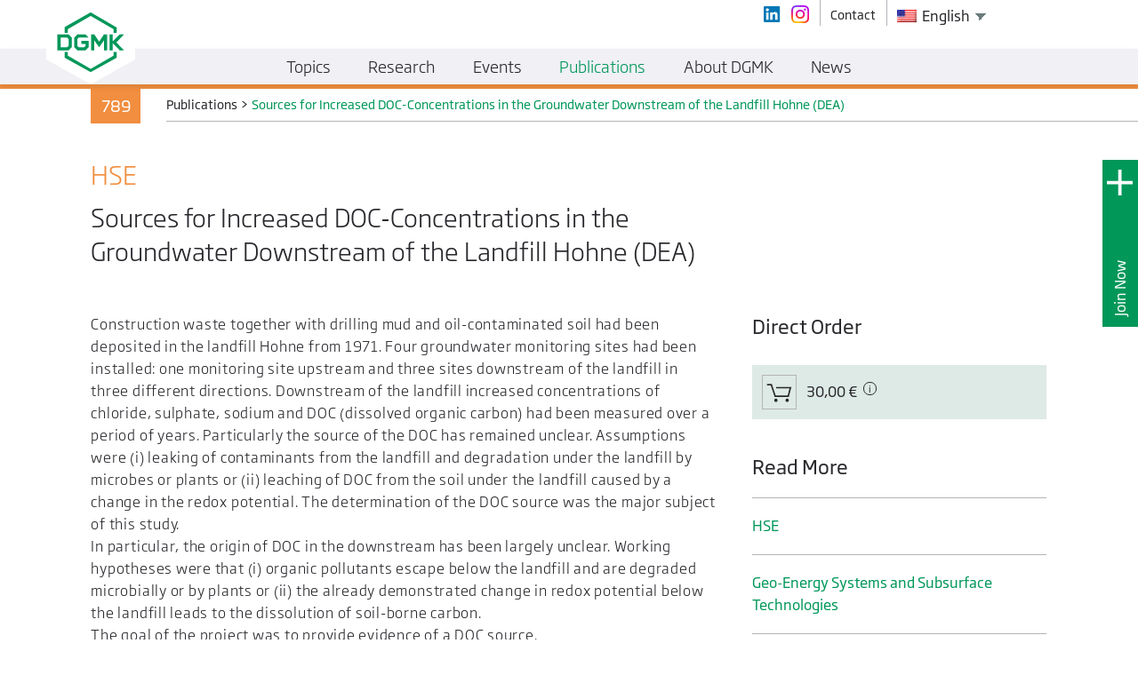

--- FILE ---
content_type: text/html; charset=UTF-8
request_url: https://dgmk.de/en/publications/causes-of-increased-doc-concentrations-in-groundwater-discharge-at-the-example-of-the-deponie-hohne-dea/
body_size: 17007
content:
<!doctype html>
<html lang="en-US">
  <head>
    <meta charset="utf-8">
    <meta http-equiv="x-ua-compatible" content="ie=edge">
    <meta name="viewport" content="width=device-width, initial-scale=1">

    <link rel="apple-touch-icon" sizes="180x180" href="https://dgmk.de/app/themes/dgmk/dist/images/favicon/apple-touch-icon.png">
    <link rel="icon" type="image/png" sizes="32x32" href="https://dgmk.de/app/themes/dgmk/dist/images/favicon/favicon-32x32.png">
    <link rel="icon" type="image/png" sizes="16x16" href="https://dgmk.de/app/themes/dgmk/dist/images/favicon/favicon-16x16.png">
    <link rel="manifest" href="https://dgmk.de/app/themes/dgmk/dist/images/favicon/site.webmanifest">
    <link rel="mask-icon" href="https://dgmk.de/app/themes/dgmk/dist/images/favicon/safari-pinned-tab.svg" color="#009658">
    <meta name="msapplication-TileColor" content="#009658">
    <meta name="theme-color" content="#009658">

    <meta name='robots' content='index, follow, max-image-preview:large, max-snippet:-1, max-video-preview:-1' />
	<style>img:is([sizes="auto" i], [sizes^="auto," i]) { contain-intrinsic-size: 3000px 1500px }</style>
	
	<!-- This site is optimized with the Yoast SEO plugin v26.2 - https://yoast.com/wordpress/plugins/seo/ -->
	<title>Causes of elevated DOC concentrations in the groundwater downstream using the example of the Hohne landfill (DEA) - DGMK e.V.</title>
	<link rel="canonical" href="https://dgmk.de/en/publications/causes-of-increased-doc-concentrations-in-groundwater-discharge-at-the-example-of-the-deponie-hohne-dea/" />
	<meta property="og:locale" content="en_US" />
	<meta property="og:type" content="article" />
	<meta property="og:title" content="Causes of elevated DOC concentrations in the groundwater downstream using the example of the Hohne landfill (DEA) - DGMK e.V." />
	<meta property="og:url" content="https://dgmk.de/en/publications/causes-of-increased-doc-concentrations-in-groundwater-discharge-at-the-example-of-the-deponie-hohne-dea/" />
	<meta property="og:site_name" content="DGMK e.V." />
	<meta property="article:modified_time" content="2024-06-24T12:17:23+00:00" />
	<meta name="twitter:card" content="summary_large_image" />
	<meta name="twitter:label1" content="Est. reading time" />
	<meta name="twitter:data1" content="1 minute" />
	<script type="application/ld+json" class="yoast-schema-graph">{"@context":"https://schema.org","@graph":[{"@type":"WebPage","@id":"https://dgmk.de/publikationen/ursachen-erhoehter-doc-konzentrationen-im-grundwasserabstrom-am-beispiel-der-deponie-hohne-dea/","url":"https://dgmk.de/publikationen/ursachen-erhoehter-doc-konzentrationen-im-grundwasserabstrom-am-beispiel-der-deponie-hohne-dea/","name":"Ursachen erhöhter DOC-Konzentrationen im Grundwasserabstrom am Beispiel der Deponie Hohne (DEA) - DGMK e.V.","isPartOf":{"@id":"https://dgmk.de/#website"},"datePublished":"2019-01-06T09:45:41+00:00","dateModified":"2024-06-24T12:17:23+00:00","breadcrumb":{"@id":"https://dgmk.de/publikationen/ursachen-erhoehter-doc-konzentrationen-im-grundwasserabstrom-am-beispiel-der-deponie-hohne-dea/#breadcrumb"},"inLanguage":"en-US","potentialAction":[{"@type":"ReadAction","target":["https://dgmk.de/publikationen/ursachen-erhoehter-doc-konzentrationen-im-grundwasserabstrom-am-beispiel-der-deponie-hohne-dea/"]}]},{"@type":"BreadcrumbList","@id":"https://dgmk.de/publikationen/ursachen-erhoehter-doc-konzentrationen-im-grundwasserabstrom-am-beispiel-der-deponie-hohne-dea/#breadcrumb","itemListElement":[{"@type":"ListItem","position":1,"name":"Home","item":"https://dgmk.de/"},{"@type":"ListItem","position":2,"name":"Publications","item":"https://dgmk.de/en/publications/"},{"@type":"ListItem","position":3,"name":"Ursachen erhöhter DOC-Konzentrationen im Grundwasserabstrom am Beispiel der Deponie Hohne (DEA)"}]},{"@type":"WebSite","@id":"https://dgmk.de/#website","url":"https://dgmk.de/","name":"DGMK e.V.","description":"Deutsche Wissenschaftliche Gesellschaft für nachhaltige Energieträger, Mobilität und Kohlenstoffkreisläufe e.V.","potentialAction":[{"@type":"SearchAction","target":{"@type":"EntryPoint","urlTemplate":"https://dgmk.de/?s={search_term_string}"},"query-input":{"@type":"PropertyValueSpecification","valueRequired":true,"valueName":"search_term_string"}}],"inLanguage":"en-US"}]}</script>
	<!-- / Yoast SEO plugin. -->


<script data-borlabs-cookie-script-blocker-id='wp-emojis' type="text/template">
/* <![CDATA[ */
window._wpemojiSettings = {"baseUrl":"https:\/\/s.w.org\/images\/core\/emoji\/16.0.1\/72x72\/","ext":".png","svgUrl":"https:\/\/s.w.org\/images\/core\/emoji\/16.0.1\/svg\/","svgExt":".svg","source":{"concatemoji":"https:\/\/dgmk.de\/wp\/wp-includes\/js\/wp-emoji-release.min.js?ver=6.8.3"}};
/*! This file is auto-generated */
!function(s,n){var o,i,e;function c(e){try{var t={supportTests:e,timestamp:(new Date).valueOf()};sessionStorage.setItem(o,JSON.stringify(t))}catch(e){}}function p(e,t,n){e.clearRect(0,0,e.canvas.width,e.canvas.height),e.fillText(t,0,0);var t=new Uint32Array(e.getImageData(0,0,e.canvas.width,e.canvas.height).data),a=(e.clearRect(0,0,e.canvas.width,e.canvas.height),e.fillText(n,0,0),new Uint32Array(e.getImageData(0,0,e.canvas.width,e.canvas.height).data));return t.every(function(e,t){return e===a[t]})}function u(e,t){e.clearRect(0,0,e.canvas.width,e.canvas.height),e.fillText(t,0,0);for(var n=e.getImageData(16,16,1,1),a=0;a<n.data.length;a++)if(0!==n.data[a])return!1;return!0}function f(e,t,n,a){switch(t){case"flag":return n(e,"\ud83c\udff3\ufe0f\u200d\u26a7\ufe0f","\ud83c\udff3\ufe0f\u200b\u26a7\ufe0f")?!1:!n(e,"\ud83c\udde8\ud83c\uddf6","\ud83c\udde8\u200b\ud83c\uddf6")&&!n(e,"\ud83c\udff4\udb40\udc67\udb40\udc62\udb40\udc65\udb40\udc6e\udb40\udc67\udb40\udc7f","\ud83c\udff4\u200b\udb40\udc67\u200b\udb40\udc62\u200b\udb40\udc65\u200b\udb40\udc6e\u200b\udb40\udc67\u200b\udb40\udc7f");case"emoji":return!a(e,"\ud83e\udedf")}return!1}function g(e,t,n,a){var r="undefined"!=typeof WorkerGlobalScope&&self instanceof WorkerGlobalScope?new OffscreenCanvas(300,150):s.createElement("canvas"),o=r.getContext("2d",{willReadFrequently:!0}),i=(o.textBaseline="top",o.font="600 32px Arial",{});return e.forEach(function(e){i[e]=t(o,e,n,a)}),i}function t(e){var t=s.createElement("script");t.src=e,t.defer=!0,s.head.appendChild(t)}"undefined"!=typeof Promise&&(o="wpEmojiSettingsSupports",i=["flag","emoji"],n.supports={everything:!0,everythingExceptFlag:!0},e=new Promise(function(e){s.addEventListener("DOMContentLoaded",e,{once:!0})}),new Promise(function(t){var n=function(){try{var e=JSON.parse(sessionStorage.getItem(o));if("object"==typeof e&&"number"==typeof e.timestamp&&(new Date).valueOf()<e.timestamp+604800&&"object"==typeof e.supportTests)return e.supportTests}catch(e){}return null}();if(!n){if("undefined"!=typeof Worker&&"undefined"!=typeof OffscreenCanvas&&"undefined"!=typeof URL&&URL.createObjectURL&&"undefined"!=typeof Blob)try{var e="postMessage("+g.toString()+"("+[JSON.stringify(i),f.toString(),p.toString(),u.toString()].join(",")+"));",a=new Blob([e],{type:"text/javascript"}),r=new Worker(URL.createObjectURL(a),{name:"wpTestEmojiSupports"});return void(r.onmessage=function(e){c(n=e.data),r.terminate(),t(n)})}catch(e){}c(n=g(i,f,p,u))}t(n)}).then(function(e){for(var t in e)n.supports[t]=e[t],n.supports.everything=n.supports.everything&&n.supports[t],"flag"!==t&&(n.supports.everythingExceptFlag=n.supports.everythingExceptFlag&&n.supports[t]);n.supports.everythingExceptFlag=n.supports.everythingExceptFlag&&!n.supports.flag,n.DOMReady=!1,n.readyCallback=function(){n.DOMReady=!0}}).then(function(){return e}).then(function(){var e;n.supports.everything||(n.readyCallback(),(e=n.source||{}).concatemoji?t(e.concatemoji):e.wpemoji&&e.twemoji&&(t(e.twemoji),t(e.wpemoji)))}))}((window,document),window._wpemojiSettings);
/* ]]> */
</script>
<style id='wp-emoji-styles-inline-css' type='text/css'>

	img.wp-smiley, img.emoji {
		display: inline !important;
		border: none !important;
		box-shadow: none !important;
		height: 1em !important;
		width: 1em !important;
		margin: 0 0.07em !important;
		vertical-align: -0.1em !important;
		background: none !important;
		padding: 0 !important;
	}
</style>
<link rel='stylesheet' id='wp-block-library-css' href='https://dgmk.de/wp/wp-includes/css/dist/block-library/style.min.css?ver=6.8.3' type='text/css' media='all' />
<style id='classic-theme-styles-inline-css' type='text/css'>
/*! This file is auto-generated */
.wp-block-button__link{color:#fff;background-color:#32373c;border-radius:9999px;box-shadow:none;text-decoration:none;padding:calc(.667em + 2px) calc(1.333em + 2px);font-size:1.125em}.wp-block-file__button{background:#32373c;color:#fff;text-decoration:none}
</style>
<style id='global-styles-inline-css' type='text/css'>
:root{--wp--preset--aspect-ratio--square: 1;--wp--preset--aspect-ratio--4-3: 4/3;--wp--preset--aspect-ratio--3-4: 3/4;--wp--preset--aspect-ratio--3-2: 3/2;--wp--preset--aspect-ratio--2-3: 2/3;--wp--preset--aspect-ratio--16-9: 16/9;--wp--preset--aspect-ratio--9-16: 9/16;--wp--preset--color--black: #000000;--wp--preset--color--cyan-bluish-gray: #abb8c3;--wp--preset--color--white: #ffffff;--wp--preset--color--pale-pink: #f78da7;--wp--preset--color--vivid-red: #cf2e2e;--wp--preset--color--luminous-vivid-orange: #ff6900;--wp--preset--color--luminous-vivid-amber: #fcb900;--wp--preset--color--light-green-cyan: #7bdcb5;--wp--preset--color--vivid-green-cyan: #00d084;--wp--preset--color--pale-cyan-blue: #8ed1fc;--wp--preset--color--vivid-cyan-blue: #0693e3;--wp--preset--color--vivid-purple: #9b51e0;--wp--preset--gradient--vivid-cyan-blue-to-vivid-purple: linear-gradient(135deg,rgba(6,147,227,1) 0%,rgb(155,81,224) 100%);--wp--preset--gradient--light-green-cyan-to-vivid-green-cyan: linear-gradient(135deg,rgb(122,220,180) 0%,rgb(0,208,130) 100%);--wp--preset--gradient--luminous-vivid-amber-to-luminous-vivid-orange: linear-gradient(135deg,rgba(252,185,0,1) 0%,rgba(255,105,0,1) 100%);--wp--preset--gradient--luminous-vivid-orange-to-vivid-red: linear-gradient(135deg,rgba(255,105,0,1) 0%,rgb(207,46,46) 100%);--wp--preset--gradient--very-light-gray-to-cyan-bluish-gray: linear-gradient(135deg,rgb(238,238,238) 0%,rgb(169,184,195) 100%);--wp--preset--gradient--cool-to-warm-spectrum: linear-gradient(135deg,rgb(74,234,220) 0%,rgb(151,120,209) 20%,rgb(207,42,186) 40%,rgb(238,44,130) 60%,rgb(251,105,98) 80%,rgb(254,248,76) 100%);--wp--preset--gradient--blush-light-purple: linear-gradient(135deg,rgb(255,206,236) 0%,rgb(152,150,240) 100%);--wp--preset--gradient--blush-bordeaux: linear-gradient(135deg,rgb(254,205,165) 0%,rgb(254,45,45) 50%,rgb(107,0,62) 100%);--wp--preset--gradient--luminous-dusk: linear-gradient(135deg,rgb(255,203,112) 0%,rgb(199,81,192) 50%,rgb(65,88,208) 100%);--wp--preset--gradient--pale-ocean: linear-gradient(135deg,rgb(255,245,203) 0%,rgb(182,227,212) 50%,rgb(51,167,181) 100%);--wp--preset--gradient--electric-grass: linear-gradient(135deg,rgb(202,248,128) 0%,rgb(113,206,126) 100%);--wp--preset--gradient--midnight: linear-gradient(135deg,rgb(2,3,129) 0%,rgb(40,116,252) 100%);--wp--preset--font-size--small: 13px;--wp--preset--font-size--medium: 20px;--wp--preset--font-size--large: 36px;--wp--preset--font-size--x-large: 42px;--wp--preset--spacing--20: 0.44rem;--wp--preset--spacing--30: 0.67rem;--wp--preset--spacing--40: 1rem;--wp--preset--spacing--50: 1.5rem;--wp--preset--spacing--60: 2.25rem;--wp--preset--spacing--70: 3.38rem;--wp--preset--spacing--80: 5.06rem;--wp--preset--shadow--natural: 6px 6px 9px rgba(0, 0, 0, 0.2);--wp--preset--shadow--deep: 12px 12px 50px rgba(0, 0, 0, 0.4);--wp--preset--shadow--sharp: 6px 6px 0px rgba(0, 0, 0, 0.2);--wp--preset--shadow--outlined: 6px 6px 0px -3px rgba(255, 255, 255, 1), 6px 6px rgba(0, 0, 0, 1);--wp--preset--shadow--crisp: 6px 6px 0px rgba(0, 0, 0, 1);}:where(.is-layout-flex){gap: 0.5em;}:where(.is-layout-grid){gap: 0.5em;}body .is-layout-flex{display: flex;}.is-layout-flex{flex-wrap: wrap;align-items: center;}.is-layout-flex > :is(*, div){margin: 0;}body .is-layout-grid{display: grid;}.is-layout-grid > :is(*, div){margin: 0;}:where(.wp-block-columns.is-layout-flex){gap: 2em;}:where(.wp-block-columns.is-layout-grid){gap: 2em;}:where(.wp-block-post-template.is-layout-flex){gap: 1.25em;}:where(.wp-block-post-template.is-layout-grid){gap: 1.25em;}.has-black-color{color: var(--wp--preset--color--black) !important;}.has-cyan-bluish-gray-color{color: var(--wp--preset--color--cyan-bluish-gray) !important;}.has-white-color{color: var(--wp--preset--color--white) !important;}.has-pale-pink-color{color: var(--wp--preset--color--pale-pink) !important;}.has-vivid-red-color{color: var(--wp--preset--color--vivid-red) !important;}.has-luminous-vivid-orange-color{color: var(--wp--preset--color--luminous-vivid-orange) !important;}.has-luminous-vivid-amber-color{color: var(--wp--preset--color--luminous-vivid-amber) !important;}.has-light-green-cyan-color{color: var(--wp--preset--color--light-green-cyan) !important;}.has-vivid-green-cyan-color{color: var(--wp--preset--color--vivid-green-cyan) !important;}.has-pale-cyan-blue-color{color: var(--wp--preset--color--pale-cyan-blue) !important;}.has-vivid-cyan-blue-color{color: var(--wp--preset--color--vivid-cyan-blue) !important;}.has-vivid-purple-color{color: var(--wp--preset--color--vivid-purple) !important;}.has-black-background-color{background-color: var(--wp--preset--color--black) !important;}.has-cyan-bluish-gray-background-color{background-color: var(--wp--preset--color--cyan-bluish-gray) !important;}.has-white-background-color{background-color: var(--wp--preset--color--white) !important;}.has-pale-pink-background-color{background-color: var(--wp--preset--color--pale-pink) !important;}.has-vivid-red-background-color{background-color: var(--wp--preset--color--vivid-red) !important;}.has-luminous-vivid-orange-background-color{background-color: var(--wp--preset--color--luminous-vivid-orange) !important;}.has-luminous-vivid-amber-background-color{background-color: var(--wp--preset--color--luminous-vivid-amber) !important;}.has-light-green-cyan-background-color{background-color: var(--wp--preset--color--light-green-cyan) !important;}.has-vivid-green-cyan-background-color{background-color: var(--wp--preset--color--vivid-green-cyan) !important;}.has-pale-cyan-blue-background-color{background-color: var(--wp--preset--color--pale-cyan-blue) !important;}.has-vivid-cyan-blue-background-color{background-color: var(--wp--preset--color--vivid-cyan-blue) !important;}.has-vivid-purple-background-color{background-color: var(--wp--preset--color--vivid-purple) !important;}.has-black-border-color{border-color: var(--wp--preset--color--black) !important;}.has-cyan-bluish-gray-border-color{border-color: var(--wp--preset--color--cyan-bluish-gray) !important;}.has-white-border-color{border-color: var(--wp--preset--color--white) !important;}.has-pale-pink-border-color{border-color: var(--wp--preset--color--pale-pink) !important;}.has-vivid-red-border-color{border-color: var(--wp--preset--color--vivid-red) !important;}.has-luminous-vivid-orange-border-color{border-color: var(--wp--preset--color--luminous-vivid-orange) !important;}.has-luminous-vivid-amber-border-color{border-color: var(--wp--preset--color--luminous-vivid-amber) !important;}.has-light-green-cyan-border-color{border-color: var(--wp--preset--color--light-green-cyan) !important;}.has-vivid-green-cyan-border-color{border-color: var(--wp--preset--color--vivid-green-cyan) !important;}.has-pale-cyan-blue-border-color{border-color: var(--wp--preset--color--pale-cyan-blue) !important;}.has-vivid-cyan-blue-border-color{border-color: var(--wp--preset--color--vivid-cyan-blue) !important;}.has-vivid-purple-border-color{border-color: var(--wp--preset--color--vivid-purple) !important;}.has-vivid-cyan-blue-to-vivid-purple-gradient-background{background: var(--wp--preset--gradient--vivid-cyan-blue-to-vivid-purple) !important;}.has-light-green-cyan-to-vivid-green-cyan-gradient-background{background: var(--wp--preset--gradient--light-green-cyan-to-vivid-green-cyan) !important;}.has-luminous-vivid-amber-to-luminous-vivid-orange-gradient-background{background: var(--wp--preset--gradient--luminous-vivid-amber-to-luminous-vivid-orange) !important;}.has-luminous-vivid-orange-to-vivid-red-gradient-background{background: var(--wp--preset--gradient--luminous-vivid-orange-to-vivid-red) !important;}.has-very-light-gray-to-cyan-bluish-gray-gradient-background{background: var(--wp--preset--gradient--very-light-gray-to-cyan-bluish-gray) !important;}.has-cool-to-warm-spectrum-gradient-background{background: var(--wp--preset--gradient--cool-to-warm-spectrum) !important;}.has-blush-light-purple-gradient-background{background: var(--wp--preset--gradient--blush-light-purple) !important;}.has-blush-bordeaux-gradient-background{background: var(--wp--preset--gradient--blush-bordeaux) !important;}.has-luminous-dusk-gradient-background{background: var(--wp--preset--gradient--luminous-dusk) !important;}.has-pale-ocean-gradient-background{background: var(--wp--preset--gradient--pale-ocean) !important;}.has-electric-grass-gradient-background{background: var(--wp--preset--gradient--electric-grass) !important;}.has-midnight-gradient-background{background: var(--wp--preset--gradient--midnight) !important;}.has-small-font-size{font-size: var(--wp--preset--font-size--small) !important;}.has-medium-font-size{font-size: var(--wp--preset--font-size--medium) !important;}.has-large-font-size{font-size: var(--wp--preset--font-size--large) !important;}.has-x-large-font-size{font-size: var(--wp--preset--font-size--x-large) !important;}
:where(.wp-block-post-template.is-layout-flex){gap: 1.25em;}:where(.wp-block-post-template.is-layout-grid){gap: 1.25em;}
:where(.wp-block-columns.is-layout-flex){gap: 2em;}:where(.wp-block-columns.is-layout-grid){gap: 2em;}
:root :where(.wp-block-pullquote){font-size: 1.5em;line-height: 1.6;}
</style>
<link rel='stylesheet' id='nd-wp-notification-css' href='https://dgmk.de/app/plugins/nd-wp-notification/public/css/nd-wp-notification-public.css?ver=2.0.2' type='text/css' media='all' />
<link rel='stylesheet' id='trp-language-switcher-style-css' href='https://dgmk.de/app/plugins/translatepress-multilingual/assets/css/trp-language-switcher.css?ver=3.0.1' type='text/css' media='all' />
<link rel='stylesheet' id='borlabs-cookie-custom-css' href='https://dgmk.de/app/cache/borlabs-cookie/1/borlabs-cookie-1-en.css?ver=3.3.18.1-30' type='text/css' media='all' />
<link rel='stylesheet' id='js_composer_front-css' href='https://dgmk.de/app/plugins/js_composer/assets/css/js_composer.min.css?ver=8.7.2' type='text/css' media='all' />
<link rel='stylesheet' id='sage/css-css' href='https://dgmk.de/app/themes/dgmk/dist/styles/main.css' type='text/css' media='all' />
<script type="text/javascript" src="https://dgmk.de/wp/wp-includes/js/jquery/jquery.min.js?ver=3.7.1" id="jquery-core-js"></script>
<script type="text/javascript" src="https://dgmk.de/wp/wp-includes/js/jquery/jquery-migrate.min.js?ver=3.4.1" id="jquery-migrate-js"></script>
<script data-no-optimize="1" data-no-minify="1" data-cfasync="false" type="text/javascript" src="https://dgmk.de/app/cache/borlabs-cookie/1/borlabs-cookie-config-en.json.js?ver=3.3.18.1-30" id="borlabs-cookie-config-js"></script>
<script></script><link rel="https://api.w.org/" href="https://dgmk.de/en/wp-json/" /><link rel="EditURI" type="application/rsd+xml" title="RSD" href="https://dgmk.de/wp/xmlrpc.php?rsd" />
<meta name="generator" content="WordPress 6.8.3" />
<link rel='shortlink' href='https://dgmk.de/en/?p=2966' />
<link rel="alternate" title="oEmbed (JSON)" type="application/json+oembed" href="https://dgmk.de/en/wp-json/oembed/1.0/embed?url=https%3A%2F%2Fdgmk.de%2Fen%2Fpublications%2Fcauses-of-increased-doc-concentrations-in-groundwater-discharge-at-the-example-of-the-deponie-hohne-dea%2F" />
<link rel="alternate" title="oEmbed (XML)" type="text/xml+oembed" href="https://dgmk.de/en/wp-json/oembed/1.0/embed?url=https%3A%2F%2Fdgmk.de%2Fen%2Fpublications%2Fcauses-of-increased-doc-concentrations-in-groundwater-discharge-at-the-example-of-the-deponie-hohne-dea%2F&#038;format=xml" />
<link rel="alternate" hreflang="de-DE" href="https://dgmk.de/publikationen/ursachen-erhoehter-doc-konzentrationen-im-grundwasserabstrom-am-beispiel-der-deponie-hohne-dea/"/>
<link rel="alternate" hreflang="en-US" href="https://dgmk.de/en/publications/causes-of-increased-doc-concentrations-in-groundwater-discharge-at-the-example-of-the-deponie-hohne-dea/"/>
<link rel="alternate" hreflang="de" href="https://dgmk.de/publikationen/ursachen-erhoehter-doc-konzentrationen-im-grundwasserabstrom-am-beispiel-der-deponie-hohne-dea/"/>
<link rel="alternate" hreflang="en" href="https://dgmk.de/en/publications/causes-of-increased-doc-concentrations-in-groundwater-discharge-at-the-example-of-the-deponie-hohne-dea/"/>
<script>var php_to_js = {"detail_page_post_type":"publication","menu_item_to_activate":{"0":{"post_type":"article","class_name":"article_menu_to_activate_on_topic_detail"},"1":{"post_type":"project","class_name":"project_menu_to_activate_on_topic_detail"},"2":{"post_type":"publication","class_name":"publication_menu_to_activate_on_topic_detail"},"3":{"post_type":"event","class_name":"event_menu_to_activate_on_topic_detail"},"article":"article_menu_to_activate_on_topic_detail","project":"project_menu_to_activate_on_topic_detail","publication":"publication_menu_to_activate_on_topic_detail","event":"event_menu_to_activate_on_topic_detail"},"shopping_cart_vat_percentage":"7","translations":{"SELECT_TECHNICAL_COMMITTEE_WORK_GROUP_TOPIC_MODULE":"Select technical committee, working group, topic module","PURCHASE_FORM_ITEM_ID":"ID","PURCHASE_FORM_ITEM_NAME":"Name","PURCHASE_FORM_ITEM_REGULAR_PRICE":"Regular price","PURCHASE_FORM_ITEM_DISCOUNTED_PRICE":"Discounted price","PURCHASE_FORM_ITEM_INFO_NO_DISCOUNT":"This item is not discountable.","PURCHASE_FORM_ITEM_AMOUNT":"Amount","PURCHASE_FORM_ITEM_SUM":"Item Sum","PURCHASE_FORM_CUSTOMER_IS_MEMBER":"Customer is DGMK Member and wants to receive a discount.","PURCHASE_FORM_OVERALL_PRICE_INFO":"Overall net price in shopping cart is","PURCHASE_FORM_VAT_INFO":"VAT in shopping cart is","PURCHASE_FORM_GROSS_PRICE_INFO":"Gross price in shopping cart is","SELECT_PUBLICATION_CATEGORY":"Select publication category","SELECT_EVENT_YEAR":"Select event year"}}</script><style type="text/css">.recentcomments a{display:inline !important;padding:0 !important;margin:0 !important;}</style><script data-borlabs-cookie-script-blocker-ignore>
if ('0' === '1' && ('0' === '1' || '1' === '1')) {
    window['gtag_enable_tcf_support'] = true;
}
window.dataLayer = window.dataLayer || [];
if (typeof gtag !== 'function') {
    function gtag() {
        dataLayer.push(arguments);
    }
}
gtag('set', 'developer_id.dYjRjMm', true);
if ('0' === '1' || '1' === '1') {
    if (window.BorlabsCookieGoogleConsentModeDefaultSet !== true) {
        let getCookieValue = function (name) {
            return document.cookie.match('(^|;)\\s*' + name + '\\s*=\\s*([^;]+)')?.pop() || '';
        };
        let cookieValue = getCookieValue('borlabs-cookie-gcs');
        let consentsFromCookie = {};
        if (cookieValue !== '') {
            consentsFromCookie = JSON.parse(decodeURIComponent(cookieValue));
        }
        let defaultValues = {
            'ad_storage': 'denied',
            'ad_user_data': 'denied',
            'ad_personalization': 'denied',
            'analytics_storage': 'denied',
            'functionality_storage': 'denied',
            'personalization_storage': 'denied',
            'security_storage': 'denied',
            'wait_for_update': 500,
        };
        gtag('consent', 'default', { ...defaultValues, ...consentsFromCookie });
    }
    window.BorlabsCookieGoogleConsentModeDefaultSet = true;
    let borlabsCookieConsentChangeHandler = function () {
        window.dataLayer = window.dataLayer || [];
        if (typeof gtag !== 'function') { function gtag(){dataLayer.push(arguments);} }

        let getCookieValue = function (name) {
            return document.cookie.match('(^|;)\\s*' + name + '\\s*=\\s*([^;]+)')?.pop() || '';
        };
        let cookieValue = getCookieValue('borlabs-cookie-gcs');
        let consentsFromCookie = {};
        if (cookieValue !== '') {
            consentsFromCookie = JSON.parse(decodeURIComponent(cookieValue));
        }

        consentsFromCookie.analytics_storage = BorlabsCookie.Consents.hasConsent('google-analytics') ? 'granted' : 'denied';

        BorlabsCookie.CookieLibrary.setCookie(
            'borlabs-cookie-gcs',
            JSON.stringify(consentsFromCookie),
            BorlabsCookie.Settings.automaticCookieDomainAndPath.value ? '' : BorlabsCookie.Settings.cookieDomain.value,
            BorlabsCookie.Settings.cookiePath.value,
            BorlabsCookie.Cookie.getPluginCookie().expires,
            BorlabsCookie.Settings.cookieSecure.value,
            BorlabsCookie.Settings.cookieSameSite.value
        );
    }
    document.addEventListener('borlabs-cookie-consent-saved', borlabsCookieConsentChangeHandler);
    document.addEventListener('borlabs-cookie-handle-unblock', borlabsCookieConsentChangeHandler);
}
if ('0' === '1') {
    gtag("js", new Date());
    gtag("config", "G-RW40X7XXQL", {"anonymize_ip": true});

    (function (w, d, s, i) {
        var f = d.getElementsByTagName(s)[0],
            j = d.createElement(s);
        j.async = true;
        j.src =
            "https://www.googletagmanager.com/gtag/js?id=" + i;
        f.parentNode.insertBefore(j, f);
    })(window, document, "script", "G-RW40X7XXQL");
}
</script><meta name="generator" content="Powered by WPBakery Page Builder - drag and drop page builder for WordPress."/>
<style type="text/css">.broken_link, a.broken_link {
	text-decoration: line-through;
}</style>		<style type="text/css" id="wp-custom-css">
			.gfield--type-honeypot {
	display: none;
}
.brlbs-cmpnt-cb-thumbnail {
    background-size: contain !important;
    width: 11.5rem !important;	
}
		</style>
		<noscript><style> .wpb_animate_when_almost_visible { opacity: 1; }</style></noscript></head>
  <body class="wp-singular publication-template-default single single-publication postid-2966 wp-theme-dgmk translatepress-en_US causes-of-increased-doc-concentrations-in-groundwater-discharge-at-the-example-of-the-deponie-hohne-dea wpb-js-composer js-comp-ver-8.7.2 vc_responsive">
    <div id='main_wrapper'><!-- Needed by mmenu -->

      <!--[if IE]>
        <div class="alert alert-warning">
          You are using an <strong>outdated</strong> browser. Please <a href="http://browsehappy.com/">upgrade your browser</a> to improve your experience.        </div>
      <![endif]-->
      
<nav class="navbar navbar-default fixed-top Fixed"><!-- Class "Fixed" is needed by mmenu -->
    <div class="nd-container-big" data-section="navbar-top">
        <div class="row">
            <div class="col-12">

                <!-- Brand and mobile menu toggle -->
                <a class="navbar-brand desktop" href="/en/">
                    <img class='svg' src='/app/themes/dgmk/dist/images/logo/DGMK-Logo-Main-Navigation.svg' alt='DGMK logo' />
                </a>

                <a class="navbar-brand mobile" href="/en/">
                    <img class='svg' src='/app/themes/dgmk/dist/images/logo/DGMK-Logo-green.svg' alt='DGMK logo' />
                </a>

                <!-- Hamburger button -->
                <button class="hamburger hamburger--spring" onclick='dgmk_nav_mobile.toggle();' type="button">
                    <span class="hamburger-box">
                        <span class="hamburger-inner"></span>
                    </span>
                </button>

                <!-- Menu Top Right -->
                <div data-section='menu_top_right'>

                    <ul>                        
                        <!-- Social Media  -->
                        <li class="header-social-media" data-section="linkedin_button"><a href="https://de.linkedin.com/company/dgmk-e-v" target="_blank"></a></li><li class="header-social-media" data-section="instagram_button"><a href="https://www.instagram.com/p/Cr2hsR0KJlP/" target="_blank"></a></li>
                        <!-- WP Top right Navigation -->
                        <li><a href="https://dgmk.de/en/contact/" target="_self">Contact</a></li>                                          
                        <!-- Language switch -->
                        <li class="language_switcher"><div class="trp_language_switcher_shortcode">
<div class="trp-language-switcher trp-language-switcher-container" data-no-translation>
    <div class="trp-ls-shortcode-current-language">
        <a href="#" class="trp-ls-shortcode-disabled-language trp-ls-disabled-language" title="English" onclick="event.preventDefault()">
			<img class="trp-flag-image" src="https://dgmk.de/app/plugins/translatepress-multilingual/assets/images/flags/en_US.png" width="18" height="12" alt="en_US" title="English"> English		</a>
    </div>
    <div class="trp-ls-shortcode-language">
                <a href="#" class="trp-ls-shortcode-disabled-language trp-ls-disabled-language"  title="English" onclick="event.preventDefault()">
			<img class="trp-flag-image" src="https://dgmk.de/app/plugins/translatepress-multilingual/assets/images/flags/en_US.png" width="18" height="12" alt="en_US" title="English"> English		</a>
                    <a href="https://dgmk.de/publikationen/ursachen-erhoehter-doc-konzentrationen-im-grundwasserabstrom-am-beispiel-der-deponie-hohne-dea/" title="Deutsch">
            <img class="trp-flag-image" src="https://dgmk.de/app/plugins/translatepress-multilingual/assets/images/flags/de_DE.png" width="18" height="12" alt="de_DE" title="Deutsch"> Deutsch        </a>

        </div>
    <script type="application/javascript">
        // need to have the same with set from JS on both divs. Otherwise it can push stuff around in HTML
        var trp_ls_shortcodes = document.querySelectorAll('.trp_language_switcher_shortcode .trp-language-switcher');
        if ( trp_ls_shortcodes.length > 0) {
            // get the last language switcher added
            var trp_el = trp_ls_shortcodes[trp_ls_shortcodes.length - 1];

            var trp_shortcode_language_item = trp_el.querySelector( '.trp-ls-shortcode-language' )
            // set width
            var trp_ls_shortcode_width                                               = trp_shortcode_language_item.offsetWidth + 16;
            trp_shortcode_language_item.style.width                                  = trp_ls_shortcode_width + 'px';
            trp_el.querySelector( '.trp-ls-shortcode-current-language' ).style.width = trp_ls_shortcode_width + 'px';

            // We're putting this on display: none after we have its width.
            trp_shortcode_language_item.style.display = 'none';
        }
    </script>
</div>
</div></li>                    </ul>

                </div>

            </div>
        </div>
    </div>

    <div class="nd-container-big" data-section="navbar-bottom">
        <div class='row'>
            <div class='col-12'>
    
                <!-- Primary menu -->
                <div class="collapse navbar-collapse" id="desktop_nav">
                    <ul>
            <li class='menu-item menu-item-type-post_type menu-item-object-page menu-item-has-children menu-item-350' data-id='350' data-level='0' data-has-sub='true'>

                  
                <span>Topics</span>
            
        </li>
            <li class='project_menu_to_activate_on_topic_detail menu-item menu-item-type-post_type menu-item-object-page menu-item-has-children menu-item-360' data-id='360' data-level='0' data-has-sub='true'>

                  
                <span>Research</span>
            
        </li>
            <li class='event_menu_to_activate_on_topic_detail menu-item menu-item-type-post_type menu-item-object-page menu-item-366' data-id='366' data-level='0' >

                            <a href="https://dgmk.de/en/events/">Events</a>
            
        </li>
            <li class='publication_menu_to_activate_on_topic_detail menu-item menu-item-type-post_type menu-item-object-page menu-item-367' data-id='367' data-level='0' >

                            <a href="https://dgmk.de/en/publications/">Publications</a>
            
        </li>
            <li class='menu-item menu-item-type-post_type menu-item-object-page menu-item-has-children menu-item-368' data-id='368' data-level='0' data-has-sub='true'>

                  
                <span>About DGMK</span>
            
        </li>
            <li class='article_menu_to_activate_on_topic_detail menu-item menu-item-type-post_type menu-item-object-page menu-item-374' data-id='374' data-level='0' >

                            <a href="https://dgmk.de/en/news/">News</a>
            
        </li>
    </ul>

<div data-section='nav_overlay'>
            
              

            <div class='elements_wrapper' data-level='1' data-parent-id='350' data-style='topic_menu'>
                <div class='nd-container-big'>
                    <div class='row'>

                                                
                                                                                    
                                                                                                                                                                        
                                                                                                                                                                                                                                                                                                                                                                
                                                                                                                                                                                                                                                                                                                                                                
                                                                                                                                                                                                                                                                                                                                                                
                                                                                                                                                                                                                                                                                                                                                                
                                                                                                                                                                                                                                                                                                                                                                
                                                                                                                                                                                                                                                                                                                                                                
                                                                                                                                                                                                                                                                                                                                                                
                                                                                                                                                                                                                                                                                                                                                                
                                                                                                                                                                                                                                                
                                                        <div class='col-8' data-section='main_topics'>
                                <p class='h2' data-no-translation="" data-trp-gettext="">Topics</p>
                                <ul>
                                                                            <li class="" data-menuitem-id='19' data-topic='TOPIC_AUFSUCHUNG_UND_GEWINNUNG'>
                                            <div class='hexagon_wrapper'>
                                                <div class='hexagon topic-hexagon-color'></div>
                                            </div>
                                            <a class='h3' href="https://dgmk.de/en/topics/exploration-and-production-2/">Geo-Energy Systems and Subsurface Technologies</a>
                                        </li>
                                                                            <li class="" data-menuitem-id='21' data-topic='TOPIC_VERARBEITUNG_UND_ANWENDUNG'>
                                            <div class='hexagon_wrapper'>
                                                <div class='hexagon topic-hexagon-color'></div>
                                            </div>
                                            <a class='h3' href="https://dgmk.de/en/topics/processing-and-application/">Refining and Product Application</a>
                                        </li>
                                                                            <li class="" data-menuitem-id='161' data-topic='TOPIC_PETROCHEMIE'>
                                            <div class='hexagon_wrapper'>
                                                <div class='hexagon topic-hexagon-color'></div>
                                            </div>
                                            <a class='h3' href="https://dgmk.de/en/topics/petrochemistry/">Petrochemistry</a>
                                        </li>
                                                                            <li class="" data-menuitem-id='172' data-topic='TOPIC_KOHLEN_UND_BIOMASSEVEREDELUNG'>
                                            <div class='hexagon_wrapper'>
                                                <div class='hexagon topic-hexagon-color'></div>
                                            </div>
                                            <a class='h3' href="https://dgmk.de/en/topics/conversion-of-carbon-carriers/">Conversion of Carbon Carriers</a>
                                        </li>
                                                                            <li class="" data-menuitem-id='182' data-topic='TOPIC_NORMUNG'>
                                            <div class='hexagon_wrapper'>
                                                <div class='hexagon topic-hexagon-color'></div>
                                            </div>
                                            <a class='h3' href="https://dgmk.de/en/topics/standardization-fam/">Standardisation</a>
                                        </li>
                                                                            <li class="" data-menuitem-id='9741' data-topic='TOPIC_WOMENS_NETWORK'>
                                            <div class='hexagon_wrapper'>
                                                <div class='hexagon topic-hexagon-color'></div>
                                            </div>
                                            <a class='h3' href="https://dgmk.de/en/topics/she-drives-energy-network-of-women-in-energy-technology/">She Drives Energy - Network of Women in Energy Technology</a>
                                        </li>
                                                                    </ul>
                            </div>

                                                        <div class='col-4' data-section='minor_topics'>
                                <p class='h2' data-no-translation="" data-trp-gettext="">Further Topics</p>
                                <ul>
                                                                            <li class="" data-menuitem-id='2232'>
                                            <a class='h3' href="https://dgmk.de/en/topics/district-groups/">Regional Groups</a>
                                        </li>  
                                                                            <li class="" data-menuitem-id='181'>
                                            <a class='h3' href="https://dgmk.de/en/topics/world-oil-council/">WPC Energy</a>
                                        </li>  
                                                                            <li class="" data-menuitem-id='180'>
                                            <a class='h3' href="https://dgmk.de/en/topics/scc/">SCC</a>
                                        </li>  
                                                                    </ul>
                            </div>

                                                
                    </div>
                </div>
            </div>

                    
              

            <div class='elements_wrapper' data-level='1' data-parent-id='360' data-style='default'>
                <div class='nd-container-big'>
                    <div class='row'>

                                                            

                                                        <div class="col-3">
                                <p class="h2" data-field="submenu_header">Research</p>
                                <p class='lead'>The DGMK conducts application-oriented research in its departments and supports research institutions in raising research funds from industry and public funds.</p>
                            </div>                        

                                                        <div class='col-3'>
                                <ul>

                                                                        
                                                                                                                        <li class="menu-item menu-item-type-post_type menu-item-object-page menu-item-361" data-menuitem-id='361'>
                                                <a class='h3' href="https://dgmk.de/en/research/projects/">Projects</a>
                                            </li>

                                                                                                                                                                <li class="menu-item menu-item-type-post_type menu-item-object-page menu-item-362" data-menuitem-id='362'>
                                                <a class='h3' href="https://dgmk.de/en/research/research-funding/">Research Promotion</a>
                                            </li>

                                                                                                                                                                <li class="menu-item menu-item-type-post_type menu-item-object-page menu-item-364" data-menuitem-id='364'>
                                                <a class='h3' href="https://dgmk.de/en/research/honors-and-awards/">Honours and Prizes</a>
                                            </li>

                                                                                                                                                                                                                                                                                                                                                                                                                                            
                                </ul>
                            </div>

                                                        <div class='col-6' data-section='highlighted_menu_items'>
                                <div class='row'>
    
                                                                                                                <a class='highlight_menu_item col-6' data-topic='TOPIC_AUFSUCHUNG_UND_GEWINNUNG' data-menuitem-id='365' href='https://dgmk.de/en/research/projects/filter/exploration-and-extraction/'>
                                            
                                                                                        <div data-field='image_wrapper'>
                                                <div class="bg_image_set" data-size-on-screen="quarter" style="" ><div style="background-image: url(https://dgmk.de/app/uploads/2023/07/shutterstock_1282711933-480x320.jpg)" data-size="small"></div><div style="background-image: url(https://dgmk.de/app/uploads/2023/07/shutterstock_1282711933-720x480.jpg)" data-size="medium"></div><div style="background-image: url(https://dgmk.de/app/uploads/2023/07/shutterstock_1282711933-1162x775.jpg)" data-size="medium_large"></div><div style="background-image: url(https://dgmk.de/app/uploads/2023/07/shutterstock_1282711933-1620x1080.jpg)" data-size="large"></div><div style="background-image: url(https://dgmk.de/app/uploads/2023/07/shutterstock_1282711933-2430x1620.jpg)" data-size="very_large"></div><div style="background-image: url(https://dgmk.de/app/uploads/2023/07/shutterstock_1282711933-scaled.jpg)" data-size="very_very_large"></div></div>
                                                <div class='hexagon topic-hexagon-color'></div>
                                            </div>

                                                                                        <p class='h3'>Projects</p>

                                            <p class='text'>Geo-Energy-Systems and Subsurface Technologies</p>
                                        </a>
                                                                            <a class='highlight_menu_item col-6' data-topic='TOPIC_VERARBEITUNG_UND_ANWENDUNG' data-menuitem-id='1227' href='https://dgmk.de/en/research/projects/filter/processing-and-application/'>
                                            
                                                                                        <div data-field='image_wrapper'>
                                                <div class="bg_image_set" data-size-on-screen="quarter" style="" ><div style="background-image: url(https://dgmk.de/app/uploads/2018/05/dgmk-verarbeitung-und-anwendung-header-480x270.jpg)" data-size="small"></div><div style="background-image: url(https://dgmk.de/app/uploads/2018/05/dgmk-verarbeitung-und-anwendung-header-720x405.jpg)" data-size="medium"></div><div style="background-image: url(https://dgmk.de/app/uploads/2018/05/dgmk-verarbeitung-und-anwendung-header-1162x654.jpg)" data-size="medium_large"></div><div style="background-image: url(https://dgmk.de/app/uploads/2018/05/dgmk-verarbeitung-und-anwendung-header-1620x912.jpg)" data-size="large"></div><div style="background-image: url(https://dgmk.de/app/uploads/2018/05/dgmk-verarbeitung-und-anwendung-header-2430x1367.jpg)" data-size="very_large"></div><div style="background-image: url(https://dgmk.de/app/uploads/2018/05/dgmk-verarbeitung-und-anwendung-header.jpg)" data-size="very_very_large"></div></div>
                                                <div class='hexagon topic-hexagon-color'></div>
                                            </div>

                                                                                        <p class='h3'>Projects</p>

                                            <p class='text'>Refining and Product Application</p>
                                        </a>
                                    
                                </div>
                            </div>

                        
                    </div>
                </div>
            </div>

                    
                    
                    
              

            <div class='elements_wrapper' data-level='1' data-parent-id='368' data-style='default'>
                <div class='nd-container-big'>
                    <div class='row'>

                                                            

                                                        <div class="col-3">
                                <p class="h2" data-field="submenu_header">About DGMK</p>
                                <p class='lead'>We offer our members a lively network of experts who are actively engaged in the exchange of knowledge and experience, in research and development and in standardization in our fields of expertise.</p>
                            </div>                        

                                                        <div class='col-3'>
                                <ul>

                                                                        
                                                                                                                        <li class="menu-item menu-item-type-post_type menu-item-object-page menu-item-369" data-menuitem-id='369'>
                                                <a class='h3' href="https://dgmk.de/en/about-dgmk/profile/">Profile</a>
                                            </li>

                                                                                                                                                                <li class="menu-item menu-item-type-post_type menu-item-object-page menu-item-370" data-menuitem-id='370'>
                                                <a class='h3' href="https://dgmk.de/en/about-dgmk/organization/">Organisation</a>
                                            </li>

                                                                                                                                                                <li class="menu-item menu-item-type-post_type menu-item-object-page menu-item-371" data-menuitem-id='371'>
                                                <a class='h3' href="https://dgmk.de/en/about-dgmk/history-of-the-dgmk/">History of the DGMK</a>
                                            </li>

                                                                                                                                                                <li class="menu-item menu-item-type-post_type menu-item-object-page menu-item-372" data-menuitem-id='372'>
                                                <a class='h3' href="https://dgmk.de/en/about-dgmk/become-a-member/">Join Now</a>
                                            </li>

                                                                                                                                                                                                                                                                                                                                                                                                                                            
                                </ul>
                            </div>

                                                        <div class='col-6' data-section='highlighted_menu_items'>
                                <div class='row'>
    
                                                                                                                <a class='highlight_menu_item col-6' data-topic='none' data-menuitem-id='1877' href='https://dgmk.de/en/about-dgmk/become-a-member/'>
                                            
                                                                                        <div data-field='image_wrapper'>
                                                <div class="bg_image_set" data-size-on-screen="quarter" style="" ><div style="background-image: url(https://dgmk.de/app/uploads/2018/09/dgmk-mitglied-werden-480x267.jpg)" data-size="small"></div><div style="background-image: url(https://dgmk.de/app/uploads/2018/09/dgmk-mitglied-werden-720x400.jpg)" data-size="medium"></div><div style="background-image: url(https://dgmk.de/app/uploads/2018/09/dgmk-mitglied-werden-1162x646.jpg)" data-size="medium_large"></div><div style="background-image: url(https://dgmk.de/app/uploads/2018/09/dgmk-mitglied-werden-1620x901.jpg)" data-size="large"></div><div style="background-image: url(https://dgmk.de/app/uploads/2018/09/dgmk-mitglied-werden-2430x1351.jpg)" data-size="very_large"></div><div style="background-image: url(https://dgmk.de/app/uploads/2018/09/dgmk-mitglied-werden.jpg)" data-size="very_very_large"></div></div>
                                                <div class='hexagon topic-hexagon-color'></div>
                                            </div>

                                                                                        <p class='h3'>Join Now</p>

                                            <p class='text'>Join the DGMK today and benefit from your advantages as a member with immediate effect.</p>
                                        </a>
                                                                            <a class='highlight_menu_item col-6' data-topic='none' data-menuitem-id='381' href='https://dgmk.de/en/about-dgmk/history-of-the-dgmk/'>
                                            
                                                                                        <div data-field='image_wrapper'>
                                                <div class="bg_image_set" data-size-on-screen="quarter" style="" ><div style="background-image: url(https://dgmk.de/app/uploads/2018/09/geschichte-der-dgmk-oel-und-kohle-header-1-480x318.jpg)" data-size="small"></div><div style="background-image: url(https://dgmk.de/app/uploads/2018/09/geschichte-der-dgmk-oel-und-kohle-header-1-720x478.jpg)" data-size="medium"></div><div style="background-image: url(https://dgmk.de/app/uploads/2018/09/geschichte-der-dgmk-oel-und-kohle-header-1-1162x771.jpg)" data-size="medium_large"></div><div style="background-image: url(https://dgmk.de/app/uploads/2018/09/geschichte-der-dgmk-oel-und-kohle-header-1-1620x1074.jpg)" data-size="large"></div><div style="background-image: url(https://dgmk.de/app/uploads/2018/09/geschichte-der-dgmk-oel-und-kohle-header-1-2430x1612.jpg)" data-size="very_large"></div><div style="background-image: url(https://dgmk.de/app/uploads/2018/09/geschichte-der-dgmk-oel-und-kohle-header-1.jpg)" data-size="very_very_large"></div></div>
                                                <div class='hexagon topic-hexagon-color'></div>
                                            </div>

                                                                                        <p class='h3'>History of the DGMK</p>

                                            <p class='text'>The beginnings of the DGMK go back to the year 1933.</p>
                                        </a>
                                    
                                </div>
                            </div>

                        
                    </div>
                </div>
            </div>

                    
            </div>                </div>

            </div>
        </div>
    </div>
    
</nav>


<!-- Primary menu mobile -->
<nav id="mobile_nav" >
    

<ul>
                <li class='menu-item menu-item-type-post_type menu-item-object-page menu-item-has-children menu-item-350' data-menuitem-id='350' data-level='0'>

                      
                <span>Topics</span>
                <ul>
                        
            
                                           
            <li class="menu-item menu-item-type-post_type menu-item-object-topic menu-item-359 last_level" data-menuitem-id='359' data-level='1'>
                                    <a href="https://dgmk.de/en/topics/exploration-and-production-2/">Geo-Energy Systems and Underground Technologies</a>
                            </li>
                
            
                                           
            <li class="menu-item menu-item-type-post_type menu-item-object-topic menu-item-358 last_level" data-menuitem-id='358' data-level='1'>
                                    <a href="https://dgmk.de/en/topics/processing-and-application/">Refining and Product Application</a>
                            </li>
                
            
                                           
            <li class="menu-item menu-item-type-post_type menu-item-object-topic menu-item-357 last_level" data-menuitem-id='357' data-level='1'>
                                    <a href="https://dgmk.de/en/topics/petrochemistry/">Petrochemistry</a>
                            </li>
                
            
                                           
            <li class="menu-item menu-item-type-post_type menu-item-object-topic menu-item-356 last_level" data-menuitem-id='356' data-level='1'>
                                    <a href="https://dgmk.de/en/topics/conversion-of-carbon-carriers/">Conversion of Carbon Carriers</a>
                            </li>
                
            
                                           
            <li class="menu-item menu-item-type-post_type menu-item-object-topic menu-item-351 last_level" data-menuitem-id='351' data-level='1'>
                                    <a href="https://dgmk.de/en/topics/standardization-fam/">Standardisation</a>
                            </li>
                
            
                                           
            <li class="menu-item menu-item-type-post_type menu-item-object-topic menu-item-2246 last_level" data-menuitem-id='2246' data-level='1'>
                                    <a href="https://dgmk.de/en/topics/district-groups/">Regional Groups</a>
                            </li>
                
            
                                           
            <li class="menu-item menu-item-type-post_type menu-item-object-topic menu-item-352 last_level" data-menuitem-id='352' data-level='1'>
                                    <a href="https://dgmk.de/en/topics/world-oil-council/">WPC Energy</a>
                            </li>
                
            
                                           
            <li class="menu-item menu-item-type-post_type menu-item-object-topic menu-item-10469 last_level" data-menuitem-id='10469' data-level='1'>
                                    <a href="https://dgmk.de/en/topics/she-drives-energy-network-of-women-in-energy-technology/">She Drives Energy - Network of Women in Energy Technology</a>
                            </li>
                
            
                                           
            <li class="menu-item menu-item-type-post_type menu-item-object-topic menu-item-353 last_level" data-menuitem-id='353' data-level='1'>
                                    <a href="https://dgmk.de/en/topics/scc/">SCC</a>
                            </li>
                
    
    
                <li data-section='language_switch'>
            <span>
                
                <img class="trp-flag-image"
                    src="https://dgmk.de/app/plugins/translatepress-multilingual/assets/images/flags/en_US.png"
                    alt=""
                ><span data-no-translation="" data-trp-gettext="">Language</span>
            </span>

            <ul>
                                    <li class="trp-language-switcher-container menu-item menu-item-type-post_type menu-item-object-language_switcher menu-item-8425                                                            last_level"
                        data-menuitem-id="8425"
                        data-level="1"
                    >
                        <a href="https://dgmk.de/publikationen/ursachen-erhoehter-doc-konzentrationen-im-grundwasserabstrom-am-beispiel-der-deponie-hohne-dea/"><span data-no-translation><img class="trp-flag-image" src="https://dgmk.de/app/plugins/translatepress-multilingual/assets/images/flags/de_DE.png" width="18" height="12" alt="de_DE" title="Deutsch"><span class="trp-ls-language-name">Deutsch</span></span></a>
                    </li>
                                    <li class="trp-language-switcher-container menu-item menu-item-type-post_type menu-item-object-language_switcher current-language-menu-item menu-item-8809                                                            last_level"
                        data-menuitem-id="8809"
                        data-level="1"
                    >
                        <a href="https://dgmk.de/en/publications/causes-of-increased-doc-concentrations-in-groundwater-discharge-at-the-example-of-the-deponie-hohne-dea/"><span data-no-translation><img class="trp-flag-image" src="https://dgmk.de/app/plugins/translatepress-multilingual/assets/images/flags/en_US.png" width="18" height="12" alt="en_US" title="English"><span class="trp-ls-language-name">English</span></span></a>
                    </li>
                            </ul>
        </li>
    
		<li data-field='phone_number'> 
		<a href='tel:+49406390040' class=''>+49 40 639004 0</a>
	</li>

	    <li data-field="email_address"> 
    	<a href='/mail-redirect.php/?m=aW5mb0BkZ21rLmRl' class='mail_link'>info<span class='at'></span>dgmk.de</a>         
    </li>


    

                </ul>
            
        </li>
            <li class='project_menu_to_activate_on_topic_detail menu-item menu-item-type-post_type menu-item-object-page menu-item-has-children menu-item-360' data-menuitem-id='360' data-level='0'>

                      
                <span>Research</span>
                <ul>
                        
            
                                           
            <li class="menu-item menu-item-type-post_type menu-item-object-page menu-item-361 last_level" data-menuitem-id='361' data-level='1'>
                                    <a href="https://dgmk.de/en/research/projects/">Projects</a>
                            </li>
                
            
                                           
            <li class="menu-item menu-item-type-post_type menu-item-object-page menu-item-362 last_level" data-menuitem-id='362' data-level='1'>
                                    <a href="https://dgmk.de/en/research/research-funding/">Research Promotion</a>
                            </li>
                
            
                                           
            <li class="menu-item menu-item-type-post_type menu-item-object-page menu-item-364 last_level" data-menuitem-id='364' data-level='1'>
                                    <a href="https://dgmk.de/en/research/honors-and-awards/">Honours and Prizes</a>
                            </li>
                
            
                
            
                
    
    
                <li data-section='language_switch'>
            <span>
                
                <img class="trp-flag-image"
                    src="https://dgmk.de/app/plugins/translatepress-multilingual/assets/images/flags/en_US.png"
                    alt=""
                ><span data-no-translation="" data-trp-gettext="">Language</span>
            </span>

            <ul>
                                    <li class="trp-language-switcher-container menu-item menu-item-type-post_type menu-item-object-language_switcher menu-item-8425                                                            last_level"
                        data-menuitem-id="8425"
                        data-level="1"
                    >
                        <a href="https://dgmk.de/publikationen/ursachen-erhoehter-doc-konzentrationen-im-grundwasserabstrom-am-beispiel-der-deponie-hohne-dea/"><span data-no-translation><img class="trp-flag-image" src="https://dgmk.de/app/plugins/translatepress-multilingual/assets/images/flags/de_DE.png" width="18" height="12" alt="de_DE" title="Deutsch"><span class="trp-ls-language-name">Deutsch</span></span></a>
                    </li>
                                    <li class="trp-language-switcher-container menu-item menu-item-type-post_type menu-item-object-language_switcher current-language-menu-item menu-item-8809                                                            last_level"
                        data-menuitem-id="8809"
                        data-level="1"
                    >
                        <a href="https://dgmk.de/en/publications/causes-of-increased-doc-concentrations-in-groundwater-discharge-at-the-example-of-the-deponie-hohne-dea/"><span data-no-translation><img class="trp-flag-image" src="https://dgmk.de/app/plugins/translatepress-multilingual/assets/images/flags/en_US.png" width="18" height="12" alt="en_US" title="English"><span class="trp-ls-language-name">English</span></span></a>
                    </li>
                            </ul>
        </li>
    
		<li data-field='phone_number'> 
		<a href='tel:+49406390040' class=''>+49 40 639004 0</a>
	</li>

	    <li data-field="email_address"> 
    	<a href='/mail-redirect.php/?m=aW5mb0BkZ21rLmRl' class='mail_link'>info<span class='at'></span>dgmk.de</a>         
    </li>


    

                </ul>
            
        </li>
            <li class='event_menu_to_activate_on_topic_detail menu-item menu-item-type-post_type menu-item-object-page menu-item-366' data-menuitem-id='366' data-level='0'>

                            <a href="https://dgmk.de/en/events/">Events</a>
            
        </li>
            <li class='publication_menu_to_activate_on_topic_detail menu-item menu-item-type-post_type menu-item-object-page menu-item-367' data-menuitem-id='367' data-level='0'>

                            <a href="https://dgmk.de/en/publications/">Publications</a>
            
        </li>
            <li class='menu-item menu-item-type-post_type menu-item-object-page menu-item-has-children menu-item-368' data-menuitem-id='368' data-level='0'>

                      
                <span>About DGMK</span>
                <ul>
                        
            
                                           
            <li class="menu-item menu-item-type-post_type menu-item-object-page menu-item-369 last_level" data-menuitem-id='369' data-level='1'>
                                    <a href="https://dgmk.de/en/about-dgmk/profile/">Profile</a>
                            </li>
                
            
                                           
            <li class="menu-item menu-item-type-post_type menu-item-object-page menu-item-370 last_level" data-menuitem-id='370' data-level='1'>
                                    <a href="https://dgmk.de/en/about-dgmk/organization/">Organisation</a>
                            </li>
                
            
                                           
            <li class="menu-item menu-item-type-post_type menu-item-object-page menu-item-371 last_level" data-menuitem-id='371' data-level='1'>
                                    <a href="https://dgmk.de/en/about-dgmk/history-of-the-dgmk/">History of the DGMK</a>
                            </li>
                
            
                                           
            <li class="menu-item menu-item-type-post_type menu-item-object-page menu-item-372 last_level" data-menuitem-id='372' data-level='1'>
                                    <a href="https://dgmk.de/en/about-dgmk/become-a-member/">Join Now</a>
                            </li>
                
            
                
            
                
    
    
                <li data-section='language_switch'>
            <span>
                
                <img class="trp-flag-image"
                    src="https://dgmk.de/app/plugins/translatepress-multilingual/assets/images/flags/en_US.png"
                    alt=""
                ><span data-no-translation="" data-trp-gettext="">Language</span>
            </span>

            <ul>
                                    <li class="trp-language-switcher-container menu-item menu-item-type-post_type menu-item-object-language_switcher menu-item-8425                                                            last_level"
                        data-menuitem-id="8425"
                        data-level="1"
                    >
                        <a href="https://dgmk.de/publikationen/ursachen-erhoehter-doc-konzentrationen-im-grundwasserabstrom-am-beispiel-der-deponie-hohne-dea/"><span data-no-translation><img class="trp-flag-image" src="https://dgmk.de/app/plugins/translatepress-multilingual/assets/images/flags/de_DE.png" width="18" height="12" alt="de_DE" title="Deutsch"><span class="trp-ls-language-name">Deutsch</span></span></a>
                    </li>
                                    <li class="trp-language-switcher-container menu-item menu-item-type-post_type menu-item-object-language_switcher current-language-menu-item menu-item-8809                                                            last_level"
                        data-menuitem-id="8809"
                        data-level="1"
                    >
                        <a href="https://dgmk.de/en/publications/causes-of-increased-doc-concentrations-in-groundwater-discharge-at-the-example-of-the-deponie-hohne-dea/"><span data-no-translation><img class="trp-flag-image" src="https://dgmk.de/app/plugins/translatepress-multilingual/assets/images/flags/en_US.png" width="18" height="12" alt="en_US" title="English"><span class="trp-ls-language-name">English</span></span></a>
                    </li>
                            </ul>
        </li>
    
		<li data-field='phone_number'> 
		<a href='tel:+49406390040' class=''>+49 40 639004 0</a>
	</li>

	    <li data-field="email_address"> 
    	<a href='/mail-redirect.php/?m=aW5mb0BkZ21rLmRl' class='mail_link'>info<span class='at'></span>dgmk.de</a>         
    </li>


    

                </ul>
            
        </li>
            <li class='article_menu_to_activate_on_topic_detail menu-item menu-item-type-post_type menu-item-object-page menu-item-374' data-menuitem-id='374' data-level='0'>

                            <a href="https://dgmk.de/en/news/">News</a>
            
        </li>
    
                <li class='menu-item menu-item-type-post_type menu-item-object-page menu-item-349' data-menuitem-id='349' data-level='0'>

                            <a href="https://dgmk.de/en/contact/">Contact</a>
            
        </li>
    
        
                <li data-section='language_switch'>
            <span>
                
                <img class="trp-flag-image"
                    src="https://dgmk.de/app/plugins/translatepress-multilingual/assets/images/flags/en_US.png"
                    alt=""
                ><span data-no-translation="" data-trp-gettext="">Language</span>
            </span>

            <ul>
                                    <li class="trp-language-switcher-container menu-item menu-item-type-post_type menu-item-object-language_switcher menu-item-8425                                                            last_level"
                        data-menuitem-id="8425"
                        data-level="1"
                    >
                        <a href="https://dgmk.de/publikationen/ursachen-erhoehter-doc-konzentrationen-im-grundwasserabstrom-am-beispiel-der-deponie-hohne-dea/"><span data-no-translation><img class="trp-flag-image" src="https://dgmk.de/app/plugins/translatepress-multilingual/assets/images/flags/de_DE.png" width="18" height="12" alt="de_DE" title="Deutsch"><span class="trp-ls-language-name">Deutsch</span></span></a>
                    </li>
                                    <li class="trp-language-switcher-container menu-item menu-item-type-post_type menu-item-object-language_switcher current-language-menu-item menu-item-8809                                                            last_level"
                        data-menuitem-id="8809"
                        data-level="1"
                    >
                        <a href="https://dgmk.de/en/publications/causes-of-increased-doc-concentrations-in-groundwater-discharge-at-the-example-of-the-deponie-hohne-dea/"><span data-no-translation><img class="trp-flag-image" src="https://dgmk.de/app/plugins/translatepress-multilingual/assets/images/flags/en_US.png" width="18" height="12" alt="en_US" title="English"><span class="trp-ls-language-name">English</span></span></a>
                    </li>
                            </ul>
        </li>
    
		<li data-field='phone_number'> 
		<a href='tel:+49406390040' class=''>+49 40 639004 0</a>
	</li>

	    <li data-field="email_address"> 
    	<a href='/mail-redirect.php/?m=aW5mb0BkZ21rLmRl' class='mail_link'>info<span class='at'></span>dgmk.de</a>         
    </li>



</ul>          
</nav>


      <!-- Admin bar is moved to bottom -->
      <style media="screen" type="text/css">
          html { margin-top: 0px !important; }
          * html body { margin-top: 0px !important; }
      </style>

      <div class="wrap" role="document">
        <main class="main">
          
          <!-- Flash note -->
                          <div data-section="flash_note">
                  <a href="https://dgmk.de/en/about-dgmk/become-a-member/">
                    Join Now                  </a>
                </div>
          
          <!-- Publication cart -->
          <!-- Shopping cart items -->
    <div data-section="shopping_cart_items" class="d-none">
        <a href="https://dgmk.de/en/checkout/">
        (<span class="item_count">-</span>)
        </a>
    </div>

<!-- Shopping cart modal message -->
<div class="modal fade" id="shopping_cart_modal_message">
	<div class="modal-dialog">
		<div class="modal-content">
			<div class="modal-body">
				Publication was added to your cart			</div>

			<div class="modal-footer">
				<button type="button" data-dismiss="modal" data-no-translation="" data-trp-gettext="">Ok</button>
				<div class="wpb_content_element button_wrapper left">
				    <div class="button_element">
				    	<a href="https://dgmk.de/en/checkout/" class="button">
				    		Go to Shopping Cart				    	</a>
				    </div>
				</div>
			</div>
		</div>
	</div>
</div>
          <!-- Scroll to top button -->
          <a class="scroll_visible_button" id='scroll_up' href="#">
              <div class='icon'></div>
          </a>

          
            <!-- Default wrappers -->
            
<div data-section="publication_container" data-topic="TOPIC_AUFSUCHUNG_UND_GEWINNUNG">

    <div class="top_bar_wrapper topic-border-color">
        
                            <div class="topic-background-color" data-field="post_number">789</div>
        
                            <div class='breadcrumbs topic-border-color'>
        <div class="nd-container-big">
            <div class="row">
                <div class="col-12">
                    <div class="breadcrumbs_container"><!-- Breadcrumb NavXT 7.4.1 -->
<span property="itemListElement" typeof="ListItem"><a property="item" typeof="WebPage" title="Go to publications." href="https://dgmk.de/en/publications/" class="publication-root post post-publication"><span property="name">Publications</span></a><meta property="position" content="1"></span> &gt; <span property="itemListElement" typeof="ListItem"><span property="name">Sources for Increased DOC-Concentrations in the Groundwater
Downstream of the Landfill Hohne (DEA)</span><meta property="position" content="2"></span></div>
                </div>
            </div>
        </div>
    </div>


    </div>
    

            

    
                            

                    
                    
                    
                        
                    
                    
                    
    
                    
    
        

        
        <div class='nd-container-big'><div data-vc-full-width="true" data-vc-full-width-temp="true" data-vc-full-width-init="false" class="vc_row wpb_row vc_row-fluid">
                    <div class="wpb_column vc_column_container vc_col-sm-8"><div class="vc_column-inner"><div class="wpb_wrapper">
                        <div class='wpb_content_element empty_space'>
	<div class='d-none d-md-block spacer_medium_big' style=''></div>
	<div class='d-block d-md-none spacer_medium_big' style=''></div>
</div>

                        <h2 class="topic-color h1">
                                     HSE
                                
            </h2>

                        <h1>
                                    Sources for Increased DOC-Concentrations in the Groundwater
Downstream of the Landfill Hohne (DEA)
                            </h1>
            
                        <div class='wpb_content_element empty_space'>
	<div class='d-none d-md-block spacer_medium_big' style=''></div>
	<div class='d-block d-md-none spacer_medium_big' style=''></div>
</div>

        </div></div></div>
    
        </div><div class="vc_row-full-width vc_clearfix"></div></div>
        <div class='nd-container-big'><div data-vc-full-width="true" data-vc-full-width-temp="true" data-vc-full-width-init="false" class="vc_row wpb_row vc_row-fluid">
                            <div class="wpb_column vc_column_container vc_col-sm-8"><div class="vc_column-inner"><div class="wpb_wrapper">

                                                    <p data-field="publication_summary">
                        Construction waste together with drilling mud and oil-contaminated soil had been
deposited in the landfill Hohne from 1971. Four groundwater monitoring sites had
been installed: one monitoring site upstream and three sites downstream of the
landfill in three different directions. Downstream of the landfill increased
concentrations of chloride, sulphate, sodium and DOC (dissolved organic carbon)
had been measured over a period of years.
Particularly the source of the DOC has remained unclear. Assumptions were (i)
leaking of contaminants from the landfill and degradation under the landfill by
microbes or plants or (ii) leaching of DOC from the soil under the landfill caused by a
change in the redox potential.
The determination of the DOC source was the major subject of this study.<br />
In particular, the origin of DOC in the downstream has been largely unclear. Working hypotheses were that (i) organic pollutants escape below the landfill and are degraded microbially or by plants or (ii) the already demonstrated change in redox potential below the landfill leads to the dissolution of soil-borne carbon.<br />
The goal of the project was to provide evidence of a DOC source.
                    </p>
                
                                                    <div class='nd-container-big'><div data-vc-full-width="true" data-vc-full-width-temp="true" data-vc-full-width-init="false" class="vc_row wpb_row vc_row-fluid"><div class="wpb_column vc_column_container vc_col-sm-12"><div class="vc_column-inner"><div class="wpb_wrapper">
	<div class="wpb_text_column wpb_content_element" >
		<div class="wpb_wrapper">
			<p>Please note that the research report <span class="fnt_weight_medium">no longer</span> as <span class="fnt_weight_medium">Print edition</span> is available!</p>

		</div>
	</div>
</div></div></div></div><div class="vc_row-full-width vc_clearfix"></div></div>
                
                                                    <div class="wpb_content_element data_table">

                                <div data-section="data_container"
                class="default_style"
            >
                <div data-field="headline">
                    Authors
                </div>
                
                <div data-field="text">
                    <div class=""
                    >
                        E. Bahlmann, R. Seifert, A. Eschenbach, V. Kleinschmidt
                    </div>

                    
                                    </div>

            </div>
                    <div data-section="data_container"
                class="default_style"
            >
                <div data-field="headline">
                    Copyright
                </div>
                
                <div data-field="text">
                    <div class=""
                    >
                        2017
                    </div>

                    
                                    </div>

            </div>
                    <div data-section="data_container"
                class="default_style"
            >
                <div data-field="headline">
                    Language
                </div>
                
                <div data-field="text">
                    <div class=""
                    >
                        German
                    </div>

                    
                                    </div>

            </div>
                    <div data-section="data_container"
                class="default_style"
            >
                <div data-field="headline">
                    Softcover ISBN
                </div>
                
                <div data-field="text">
                    <div class=""
                    >
                        978-3-941721-77-7
                    </div>

                    
                                    </div>

            </div>
                    <div data-section="data_container"
                class="default_style"
            >
                <div data-field="headline">
                    Book Series ISSN
                </div>
                
                <div data-field="text">
                    <div class=""
                    >
                        0937-9762
                    </div>

                    
                                    </div>

            </div>
                    <div data-section="data_container"
                class="default_style"
            >
                <div data-field="headline">
                    Number of Pages
                </div>
                
                <div data-field="text">
                    <div class=""
                    >
                        35
                    </div>

                    
                                    </div>

            </div>
                    <div data-section="data_container"
                class="default_style"
            >
                <div data-field="headline">
                    Number of Pictures
                </div>
                
                <div data-field="text">
                    <div class=""
                    >
                        20
                    </div>

                    
                                    </div>

            </div>
                    <div data-section="data_container"
                class="default_style"
            >
                <div data-field="headline">
                    Number of Tables
                </div>
                
                <div data-field="text">
                    <div class=""
                    >
                        7
                    </div>

                    
                                    </div>

            </div>
            </div>
                
            </div></div></div>
        
                        <div class="wpb_column vc_column_container vc_col-sm-4"><div class="vc_column-inner"><div class="wpb_wrapper">
           
                            <div class="h2 mb-4" data-no-translation="" data-trp-gettext="">Direct Order</div>
                        <div 
    class="wpb_content_element publication short no_info purchase" 
    data-topic="TOPIC_AUFSUCHUNG_UND_GEWINNUNG" 
    data-same-height-group="publication_element_" 
    data-same-height-group-always="true" 
    data-publication-name="Ursachen erhöhter DOC-Konzentrationen im Grundwasserabstrom am Beispiel der Deponie Hohne (DEA)" 
    data-publication-number="789"
    data-publication-id="2966" 
    data-publication-price="30" 
    data-no-discount-for-dgmk-members=""
    data-disclaimer-required=""
    data-publication-language="Deutsch"
>   
    
                    
            
                                <a href="" class="purchase publication_link icon add_to_cart"></a> 

                                <div data-field="price">
                    30,00 €<span data-field='info' data-toggle="tooltip" data-placement="top" title="Net price.                     DGMK Members receive a 50% discount on this item." data-no-translation-title=""></span>
                </div>

            
                        <a href='https://dgmk.de/en/publications/causes-of-increased-doc-concentrations-in-groundwater-discharge-at-the-example-of-the-deponie-hohne-dea/' class="icon info"></a>
        
        
</div>
              

                        <div data-section="read_more">
                <div class="h2 item" data-no-translation="" data-trp-gettext="">Read More</div>
                
                                
                                
                                                    <a href="https://dgmk.de/en/subtopics/hse/" class='item'> HSE</a>
                
                                                    <a href="https://dgmk.de/en/topics/exploration-and-production-2/" class='item'>Geo-Energy Systems and Subsurface Technologies</a>
                            </div>
        
        </div></div></div>
    
        </div><div class="vc_row-full-width vc_clearfix"></div></div>
    
</div>
                
        </main><!-- /.main -->
              </div><!-- /.wrap -->
      <footer>

    <div data-section="top_row" class='nd-container-big d-none d-md-block'>
        <div class='row'>
            <div class="col-12">
                <div data-section="footer_column">
                    <div class="menu-footer-menu-top-container"><ul id="menu-footer-menu-top" class="menu"><li id="menu-item-466" class="menu-item menu-item-type-post_type menu-item-object-page menu-item-has-children menu-item-466"><a href="https://dgmk.de/en/topics/">Topics</a>
<ul class="sub-menu">
	<li id="menu-item-478" class="menu-item menu-item-type-post_type menu-item-object-topic menu-item-478"><a href="https://dgmk.de/en/topics/exploration-and-production-2/">Geo-Energy Systems and Underground Technologies</a></li>
	<li id="menu-item-477" class="menu-item menu-item-type-post_type menu-item-object-topic menu-item-477"><a href="https://dgmk.de/en/topics/processing-and-application/">Refining and Product Application</a></li>
	<li id="menu-item-476" class="menu-item menu-item-type-post_type menu-item-object-topic menu-item-476"><a href="https://dgmk.de/en/topics/petrochemistry/">Petrochemistry</a></li>
	<li id="menu-item-475" class="menu-item menu-item-type-post_type menu-item-object-topic menu-item-475"><a href="https://dgmk.de/en/topics/conversion-of-carbon-carriers/">Conversion of Carbon Carriers</a></li>
	<li id="menu-item-471" class="menu-item menu-item-type-post_type menu-item-object-topic menu-item-471"><a href="https://dgmk.de/en/topics/standardization-fam/">Standardisation</a></li>
	<li id="menu-item-2334" class="menu-item menu-item-type-post_type menu-item-object-topic menu-item-2334"><a href="https://dgmk.de/en/topics/district-groups/">Regional Groups</a></li>
	<li id="menu-item-472" class="menu-item menu-item-type-post_type menu-item-object-topic menu-item-472"><a href="https://dgmk.de/en/topics/world-oil-council/">WPC Energy</a></li>
	<li id="menu-item-474" class="menu-item menu-item-type-post_type menu-item-object-topic menu-item-474"><a href="https://dgmk.de/en/?post_type=topic&#038;p=176">Greenhouse gas reduction</a></li>
	<li id="menu-item-473" class="menu-item menu-item-type-post_type menu-item-object-topic menu-item-473"><a href="https://dgmk.de/en/topics/scc/">SCC</a></li>
</ul>
</li>
<li id="menu-item-467" class="menu-item menu-item-type-post_type menu-item-object-page menu-item-has-children menu-item-467"><a href="https://dgmk.de/en/research/">Research</a>
<ul class="sub-menu">
	<li id="menu-item-484" class="menu-item menu-item-type-post_type menu-item-object-page menu-item-484"><a href="https://dgmk.de/en/research/projects/">All DGMK Projects</a></li>
	<li id="menu-item-485" class="menu-item menu-item-type-post_type menu-item-object-page menu-item-485"><a href="https://dgmk.de/en/research/research-funding/">Research Promotion</a></li>
	<li id="menu-item-487" class="menu-item menu-item-type-post_type menu-item-object-page menu-item-487"><a href="https://dgmk.de/en/research/honors-and-awards/">Honours and Prizes</a></li>
</ul>
</li>
<li id="menu-item-468" class="menu-item menu-item-type-post_type menu-item-object-page menu-item-468"><a href="https://dgmk.de/en/events/">Events</a></li>
<li id="menu-item-469" class="menu-item menu-item-type-post_type menu-item-object-page menu-item-469"><a href="https://dgmk.de/en/publications/">Publications</a></li>
<li id="menu-item-470" class="menu-item menu-item-type-post_type menu-item-object-page menu-item-has-children menu-item-470"><a href="https://dgmk.de/en/about-dgmk/">About DGMK</a>
<ul class="sub-menu">
	<li id="menu-item-479" class="menu-item menu-item-type-post_type menu-item-object-page menu-item-479"><a href="https://dgmk.de/en/about-dgmk/profile/">Profile of the DGMK</a></li>
	<li id="menu-item-480" class="menu-item menu-item-type-post_type menu-item-object-page menu-item-480"><a href="https://dgmk.de/en/about-dgmk/organization/">Organisation</a></li>
	<li id="menu-item-481" class="menu-item menu-item-type-post_type menu-item-object-page menu-item-481"><a href="https://dgmk.de/en/about-dgmk/history-of-the-dgmk/">History of the DGMK</a></li>
	<li id="menu-item-482" class="menu-item menu-item-type-post_type menu-item-object-page menu-item-482"><a href="https://dgmk.de/en/about-dgmk/become-a-member/">Join Now</a></li>
</ul>
</li>
</ul></div>
                </div>
            </div>
        </div>
    </div>

    <div data-section='bottom_row'>
        <p data-field='copyright'>
            &copy; 2026 DGMK Deutsche Wissenschaftliche Gesellschaft für nachhaltige Energieträger, Mobilität und Kohlenstoffkreisläufe e. V.
        </p>
        <div class="menu-footer-menu-bottom-container"><ul id="menu-footer-menu-bottom" class="menu"><li id="menu-item-455" class="menu-item menu-item-type-post_type menu-item-object-page menu-item-455"><a href="https://dgmk.de/en/contact/">Contact</a></li>
<li id="menu-item-454" class="menu-item menu-item-type-post_type menu-item-object-page menu-item-454"><a href="https://dgmk.de/en/imprint/">Imprint</a></li>
<li id="menu-item-453" class="menu-item menu-item-type-post_type menu-item-object-page menu-item-privacy-policy menu-item-453"><a rel="privacy-policy" href="https://dgmk.de/en/data-protection/">Data Protection</a></li>
</ul></div>
    </div>
  
</footer><template id="tp-language" data-tp-language="en_US"></template><script type="speculationrules">
{"prefetch":[{"source":"document","where":{"and":[{"href_matches":"\/en\/*"},{"not":{"href_matches":["\/wp\/wp-*.php","\/wp\/wp-admin\/*","\/app\/uploads\/*","\/app\/*","\/app\/plugins\/*","\/app\/themes\/dgmk\/*","\/en\/*\\?(.+)"]}},{"not":{"selector_matches":"a[rel~=\"nofollow\"]"}},{"not":{"selector_matches":".no-prefetch, .no-prefetch a"}}]},"eagerness":"conservative"}]}
</script>
<script type="module" src="https://dgmk.de/app/plugins/borlabs-cookie/assets/javascript/borlabs-cookie-prioritize.min.js?ver=3.3.18.1-30" id="borlabs-cookie-prioritize-js-module" data-cfasync="false" data-no-minify="1" data-no-optimize="1"></script>
<script type="module" src="https://dgmk.de/app/plugins/borlabs-cookie/assets/javascript/borlabs-cookie.min.js?ver=3.3.18.1" id="borlabs-cookie-core-js-module" data-cfasync="false" data-no-minify="1" data-no-optimize="1"></script>
<!--googleoff: all--><div data-nosnippet data-borlabs-cookie-consent-required='true' id='BorlabsCookieBox'></div><div id='BorlabsCookieWidget' class='brlbs-cmpnt-container'></div><!--googleon: all--><script type="text/html" id="wpb-modifications"> window.wpbCustomElement = 1; </script><script type="text/javascript" id="trp-dynamic-translator-js-extra">
/* <![CDATA[ */
var trp_data = {"trp_custom_ajax_url":"https:\/\/dgmk.de\/app\/plugins\/translatepress-multilingual\/includes\/trp-ajax.php","trp_wp_ajax_url":"https:\/\/dgmk.de\/wp\/wp-admin\/admin-ajax.php","trp_language_to_query":"en_US","trp_original_language":"de_DE","trp_current_language":"en_US","trp_skip_selectors":["[data-no-translation]","[data-no-dynamic-translation]","[data-trp-translate-id-innertext]","script","style","head","trp-span","translate-press",".navbar",".mm-menu","[data-action='cut_text_to_fit_height']","[data-trp-translate-id]","[data-trpgettextoriginal]","[data-trp-post-slug]"],"trp_base_selectors":["data-trp-translate-id","data-trpgettextoriginal","data-trp-post-slug"],"trp_attributes_selectors":{"text":{"accessor":"outertext","attribute":false},"block":{"accessor":"innertext","attribute":false},"image_src":{"selector":"img[src]","accessor":"src","attribute":true},"submit":{"selector":"input[type='submit'],input[type='button'], input[type='reset']","accessor":"value","attribute":true},"placeholder":{"selector":"input[placeholder],textarea[placeholder]","accessor":"placeholder","attribute":true},"title":{"selector":"[title]","accessor":"title","attribute":true},"a_href":{"selector":"a[href]","accessor":"href","attribute":true},"button":{"accessor":"outertext","attribute":false},"option":{"accessor":"innertext","attribute":false},"aria_label":{"selector":"[aria-label]","accessor":"aria-label","attribute":true},"video_src":{"selector":"video[src]","accessor":"src","attribute":true},"video_poster":{"selector":"video[poster]","accessor":"poster","attribute":true},"video_source_src":{"selector":"video source[src]","accessor":"src","attribute":true},"audio_src":{"selector":"audio[src]","accessor":"src","attribute":true},"audio_source_src":{"selector":"audio source[src]","accessor":"src","attribute":true},"picture_image_src":{"selector":"picture image[src]","accessor":"src","attribute":true},"picture_source_srcset":{"selector":"picture source[srcset]","accessor":"srcset","attribute":true},"image_alt":{"selector":"img[alt]","accessor":"alt","attribute":true},"meta_desc":{"selector":"meta[name=\"description\"],meta[property=\"og:title\"],meta[property=\"og:description\"],meta[property=\"og:site_name\"],meta[property=\"og:image:alt\"],meta[name=\"twitter:title\"],meta[name=\"twitter:description\"],meta[name=\"twitter:image:alt\"],meta[name=\"DC.Title\"],meta[name=\"DC.Description\"],meta[property=\"article:section\"],meta[property=\"article:tag\"]","accessor":"content","attribute":true},"page_title":{"selector":"title","accessor":"innertext","attribute":false},"meta_desc_img":{"selector":"meta[property=\"og:image\"],meta[property=\"og:image:secure_url\"],meta[name=\"twitter:image\"]","accessor":"content","attribute":true}},"trp_attributes_accessors":["outertext","innertext","src","value","placeholder","title","href","aria-label","poster","srcset","alt","content"],"gettranslationsnonceregular":"5e30a39a0c","showdynamiccontentbeforetranslation":"","skip_strings_from_dynamic_translation":[],"skip_strings_from_dynamic_translation_for_substrings":{"href":["amazon-adsystem","googleads","g.doubleclick"]},"duplicate_detections_allowed":"100","trp_translate_numerals_opt":"no","trp_no_auto_translation_selectors":["[data-no-auto-translation]"]};
/* ]]> */
</script>
<script type="text/javascript" src="https://dgmk.de/app/plugins/translatepress-multilingual/assets/js/trp-translate-dom-changes.js?ver=3.0.1" id="trp-dynamic-translator-js"></script>
<script type="text/javascript" src="https://dgmk.de/app/themes/dgmk/dist/scripts/modernizr/modernizr.js" id="sage/modernizr-js"></script>
<script type="text/javascript" src="https://dgmk.de/app/themes/dgmk/dist/scripts/main.js" id="sage/js-js"></script>
<script type="text/javascript" src="https://dgmk.de/app/themes/dgmk/dist/scripts_vendor/img.srcset.js" id="sage/img-srcset-js"></script>
<script type="text/javascript" src="https://dgmk.de/app/plugins/js_composer/assets/js/dist/js_composer_front.min.js?ver=8.7.2" id="wpb_composer_front_js-js"></script>
<script></script><template id="brlbs-cmpnt-cb-template-gravity-forms-recaptcha">
 <div class="brlbs-cmpnt-container brlbs-cmpnt-content-blocker brlbs-cmpnt-with-individual-styles" data-borlabs-cookie-content-blocker-id="gravity-forms-recaptcha" data-borlabs-cookie-content=""><div class="brlbs-cmpnt-cb-preset-b brlbs-cmpnt-cb-recaptcha-gravity-forms"> <div class="brlbs-cmpnt-cb-thumbnail" style="background-image: url('https://dgmk.de/app/uploads/borlabs-cookie/1/bct-google-recaptcha-main.png')"></div> <div class="brlbs-cmpnt-cb-main"> <div class="brlbs-cmpnt-cb-content"> <p class="brlbs-cmpnt-cb-description">You need to load content from <strong>reCAPTCHA</strong> to submit the form. Please note that doing so will share data with third-party providers.</p> <a class="brlbs-cmpnt-cb-provider-toggle" href="#" data-borlabs-cookie-show-provider-information role="button">More Information</a> </div> <div class="brlbs-cmpnt-cb-buttons"> <a class="brlbs-cmpnt-cb-btn" href="#" data-borlabs-cookie-unblock role="button">Unblock content</a> <a class="brlbs-cmpnt-cb-btn" href="#" data-borlabs-cookie-accept-service role="button" style="display: inherit">Accept required service and unblock content</a> </div> </div> </div></div>
</template>
<script>
(function() {
    const template = document.querySelector("#brlbs-cmpnt-cb-template-gravity-forms-recaptcha");
    const divsToInsertBlocker = document.querySelectorAll('div.ginput_container.ginput_recaptcha');
    for (const div of divsToInsertBlocker) {
        const cb = template.content.cloneNode(true).querySelector('.brlbs-cmpnt-container');
        div.appendChild(cb);
    }
})()
</script>
      <!-- Load Linotype fonts -->
      <script type="text/javascript">
    var MTUserId='cced0617-4267-4948-85b3-df75df3361e8';
    var MTFontIds = new Array();

    MTFontIds.push("743200"); // Soho® Gothic W02 Light 
    MTFontIds.push("743206"); // Soho® Gothic W02 Medium 
    MTFontIds.push("743212"); // Soho® Gothic W02 Regular 
    (function() {
        var mtTracking = document.createElement('script');
        mtTracking.type='text/javascript';
        mtTracking.async='true';
        mtTracking.src='https://dgmk.de/app/themes/dgmk/private_fonts/linotype/mtiFontTrackingCode.js';

        (document.getElementsByTagName('head')[0]||document.getElementsByTagName('body')[0]).appendChild(mtTracking);
    })();
</script>

    </div>    
  </body>
</html>

--- FILE ---
content_type: image/svg+xml
request_url: https://dgmk.de/app/themes/dgmk/dist/images/misc/DGMK_warenkorb-square-black.svg
body_size: 163
content:
<svg xmlns="http://www.w3.org/2000/svg" width="44" height="44" viewBox="0 0 44 44"><defs><style>.cls-1{fill:none;stroke:#28282d;stroke-width:2px}.cls-2{fill:#28282d}</style></defs><title>DGMK</title><g id="Icons"><path class="cls-1" d="M5.66 11.94h5.62l5.23 15.51h17.51L37 16.05H17.71"/><path class="cls-2" d="M17.52 35.21a2.28 2.28 0 1 0-2.28-2.28 2.28 2.28 0 0 0 2.28 2.28m15.06 0a2.28 2.28 0 1 0-2.29-2.28 2.28 2.28 0 0 0 2.29 2.28"/></g></svg>

--- FILE ---
content_type: image/svg+xml
request_url: https://dgmk.de/app/themes/dgmk/dist/images/logo/DGMK-Logo-Main-Navigation.svg
body_size: 426
content:
<svg id="Icon" xmlns="http://www.w3.org/2000/svg" width="124" height="117.68" viewBox="0 0 124 117.68"><defs><style>.cls-1{fill:#fff}.cls-2{fill:#009759}</style></defs><title>DGMK-Logo-Main-Navigation-02</title><path class="cls-1" d="M123.97 34.97L62 .19.03 34.97v4.47H0v43.43h.03L62 117.65l61.97-34.78h.03v-47.9h-.03z"/><path class="cls-2" d="M25.58 45.71v-7.85L62 17.13l36.42 21.29v7.29h-4.48v-5.04L62 22.17l-31.94 18.5v5.04m-4.48 26.9v7.84L62 100.63l36.42-20.18v-7.84h-4.48v5.04L62 96.14 30.06 77.65v-5.04m5.6-20.18v13.45l-4.48 4.49H15.49V48h15.69zm-4.48 11.21v-9l-2.24-2.24H20v13.48h9zm17.93-2.24v-4.48H59.2v8.96l-4.48 4.48H43.51l-4.49-4.48V52.43l4.49-4.48h11.21l4.48 4.48H45.19l-1.68 1.69V64.2l1.68 1.68h7.84l1.69-1.68v-2.8m7.84 8.96V47.95h4.48l6.73 10.09 6.72-10.09h4.48v22.41h-4.48v-14l-6.72 9.52-6.73-9.52v14m21.3 0V47.95h4.48v9.53l9.81-9.53h5.88L97.86 59.16l10.65 11.2h-5.88l-9.81-10.08v10.08"/></svg>